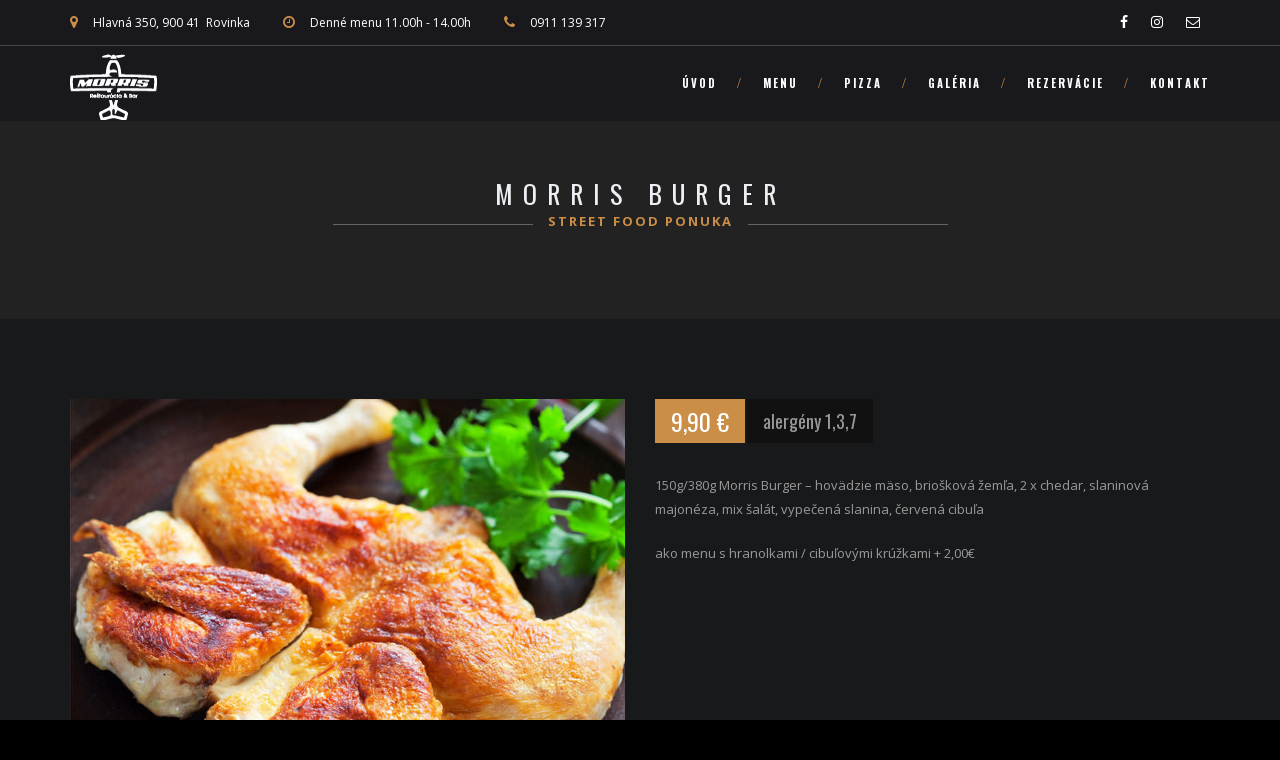

--- FILE ---
content_type: text/html; charset=UTF-8
request_url: https://morris.sk/menu-item/morris-burger/
body_size: 10627
content:
<!DOCTYPE html>
<html lang="sk-SK" class="">
<head>
	<meta charset="UTF-8">
	<meta name="viewport" content="width=device-width, initial-scale=1">
	<link rel="profile" href="https://gmpg.org/xfn/11">
	<link rel="pingback" href="https://morris.sk/xmlrpc.php">

<title>Morris Burger &#8211; Reštaurácia &amp; Bar MORRIS</title>
<meta name='robots' content='max-image-preview:large' />

<!-- Google Tag Manager for WordPress by gtm4wp.com -->
<script data-cfasync="false" data-pagespeed-no-defer>
	var gtm4wp_datalayer_name = "dataLayer";
	var dataLayer = dataLayer || [];
</script>
<!-- End Google Tag Manager for WordPress by gtm4wp.com --><link rel='dns-prefetch' href='//maps.google.com' />
<link rel='dns-prefetch' href='//fonts.googleapis.com' />
<link rel="alternate" type="application/rss+xml" title="RSS kanál: Reštaurácia &amp; Bar MORRIS &raquo;" href="https://morris.sk/feed/" />
<link rel="alternate" type="application/rss+xml" title="RSS kanál komentárov webu Reštaurácia &amp; Bar MORRIS &raquo;" href="https://morris.sk/comments/feed/" />
<script type="text/javascript">
/* <![CDATA[ */
window._wpemojiSettings = {"baseUrl":"https:\/\/s.w.org\/images\/core\/emoji\/14.0.0\/72x72\/","ext":".png","svgUrl":"https:\/\/s.w.org\/images\/core\/emoji\/14.0.0\/svg\/","svgExt":".svg","source":{"concatemoji":"https:\/\/morris.sk\/wp-includes\/js\/wp-emoji-release.min.js?ver=6.4.7"}};
/*! This file is auto-generated */
!function(i,n){var o,s,e;function c(e){try{var t={supportTests:e,timestamp:(new Date).valueOf()};sessionStorage.setItem(o,JSON.stringify(t))}catch(e){}}function p(e,t,n){e.clearRect(0,0,e.canvas.width,e.canvas.height),e.fillText(t,0,0);var t=new Uint32Array(e.getImageData(0,0,e.canvas.width,e.canvas.height).data),r=(e.clearRect(0,0,e.canvas.width,e.canvas.height),e.fillText(n,0,0),new Uint32Array(e.getImageData(0,0,e.canvas.width,e.canvas.height).data));return t.every(function(e,t){return e===r[t]})}function u(e,t,n){switch(t){case"flag":return n(e,"\ud83c\udff3\ufe0f\u200d\u26a7\ufe0f","\ud83c\udff3\ufe0f\u200b\u26a7\ufe0f")?!1:!n(e,"\ud83c\uddfa\ud83c\uddf3","\ud83c\uddfa\u200b\ud83c\uddf3")&&!n(e,"\ud83c\udff4\udb40\udc67\udb40\udc62\udb40\udc65\udb40\udc6e\udb40\udc67\udb40\udc7f","\ud83c\udff4\u200b\udb40\udc67\u200b\udb40\udc62\u200b\udb40\udc65\u200b\udb40\udc6e\u200b\udb40\udc67\u200b\udb40\udc7f");case"emoji":return!n(e,"\ud83e\udef1\ud83c\udffb\u200d\ud83e\udef2\ud83c\udfff","\ud83e\udef1\ud83c\udffb\u200b\ud83e\udef2\ud83c\udfff")}return!1}function f(e,t,n){var r="undefined"!=typeof WorkerGlobalScope&&self instanceof WorkerGlobalScope?new OffscreenCanvas(300,150):i.createElement("canvas"),a=r.getContext("2d",{willReadFrequently:!0}),o=(a.textBaseline="top",a.font="600 32px Arial",{});return e.forEach(function(e){o[e]=t(a,e,n)}),o}function t(e){var t=i.createElement("script");t.src=e,t.defer=!0,i.head.appendChild(t)}"undefined"!=typeof Promise&&(o="wpEmojiSettingsSupports",s=["flag","emoji"],n.supports={everything:!0,everythingExceptFlag:!0},e=new Promise(function(e){i.addEventListener("DOMContentLoaded",e,{once:!0})}),new Promise(function(t){var n=function(){try{var e=JSON.parse(sessionStorage.getItem(o));if("object"==typeof e&&"number"==typeof e.timestamp&&(new Date).valueOf()<e.timestamp+604800&&"object"==typeof e.supportTests)return e.supportTests}catch(e){}return null}();if(!n){if("undefined"!=typeof Worker&&"undefined"!=typeof OffscreenCanvas&&"undefined"!=typeof URL&&URL.createObjectURL&&"undefined"!=typeof Blob)try{var e="postMessage("+f.toString()+"("+[JSON.stringify(s),u.toString(),p.toString()].join(",")+"));",r=new Blob([e],{type:"text/javascript"}),a=new Worker(URL.createObjectURL(r),{name:"wpTestEmojiSupports"});return void(a.onmessage=function(e){c(n=e.data),a.terminate(),t(n)})}catch(e){}c(n=f(s,u,p))}t(n)}).then(function(e){for(var t in e)n.supports[t]=e[t],n.supports.everything=n.supports.everything&&n.supports[t],"flag"!==t&&(n.supports.everythingExceptFlag=n.supports.everythingExceptFlag&&n.supports[t]);n.supports.everythingExceptFlag=n.supports.everythingExceptFlag&&!n.supports.flag,n.DOMReady=!1,n.readyCallback=function(){n.DOMReady=!0}}).then(function(){return e}).then(function(){var e;n.supports.everything||(n.readyCallback(),(e=n.source||{}).concatemoji?t(e.concatemoji):e.wpemoji&&e.twemoji&&(t(e.twemoji),t(e.wpemoji)))}))}((window,document),window._wpemojiSettings);
/* ]]> */
</script>
<style id='wp-emoji-styles-inline-css' type='text/css'>

	img.wp-smiley, img.emoji {
		display: inline !important;
		border: none !important;
		box-shadow: none !important;
		height: 1em !important;
		width: 1em !important;
		margin: 0 0.07em !important;
		vertical-align: -0.1em !important;
		background: none !important;
		padding: 0 !important;
	}
</style>
<link rel='stylesheet' id='wp-block-library-css' href='https://morris.sk/wp-includes/css/dist/block-library/style.min.css?ver=6.4.7' type='text/css' media='all' />
<style id='classic-theme-styles-inline-css' type='text/css'>
/*! This file is auto-generated */
.wp-block-button__link{color:#fff;background-color:#32373c;border-radius:9999px;box-shadow:none;text-decoration:none;padding:calc(.667em + 2px) calc(1.333em + 2px);font-size:1.125em}.wp-block-file__button{background:#32373c;color:#fff;text-decoration:none}
</style>
<style id='global-styles-inline-css' type='text/css'>
body{--wp--preset--color--black: #000000;--wp--preset--color--cyan-bluish-gray: #abb8c3;--wp--preset--color--white: #ffffff;--wp--preset--color--pale-pink: #f78da7;--wp--preset--color--vivid-red: #cf2e2e;--wp--preset--color--luminous-vivid-orange: #ff6900;--wp--preset--color--luminous-vivid-amber: #fcb900;--wp--preset--color--light-green-cyan: #7bdcb5;--wp--preset--color--vivid-green-cyan: #00d084;--wp--preset--color--pale-cyan-blue: #8ed1fc;--wp--preset--color--vivid-cyan-blue: #0693e3;--wp--preset--color--vivid-purple: #9b51e0;--wp--preset--gradient--vivid-cyan-blue-to-vivid-purple: linear-gradient(135deg,rgba(6,147,227,1) 0%,rgb(155,81,224) 100%);--wp--preset--gradient--light-green-cyan-to-vivid-green-cyan: linear-gradient(135deg,rgb(122,220,180) 0%,rgb(0,208,130) 100%);--wp--preset--gradient--luminous-vivid-amber-to-luminous-vivid-orange: linear-gradient(135deg,rgba(252,185,0,1) 0%,rgba(255,105,0,1) 100%);--wp--preset--gradient--luminous-vivid-orange-to-vivid-red: linear-gradient(135deg,rgba(255,105,0,1) 0%,rgb(207,46,46) 100%);--wp--preset--gradient--very-light-gray-to-cyan-bluish-gray: linear-gradient(135deg,rgb(238,238,238) 0%,rgb(169,184,195) 100%);--wp--preset--gradient--cool-to-warm-spectrum: linear-gradient(135deg,rgb(74,234,220) 0%,rgb(151,120,209) 20%,rgb(207,42,186) 40%,rgb(238,44,130) 60%,rgb(251,105,98) 80%,rgb(254,248,76) 100%);--wp--preset--gradient--blush-light-purple: linear-gradient(135deg,rgb(255,206,236) 0%,rgb(152,150,240) 100%);--wp--preset--gradient--blush-bordeaux: linear-gradient(135deg,rgb(254,205,165) 0%,rgb(254,45,45) 50%,rgb(107,0,62) 100%);--wp--preset--gradient--luminous-dusk: linear-gradient(135deg,rgb(255,203,112) 0%,rgb(199,81,192) 50%,rgb(65,88,208) 100%);--wp--preset--gradient--pale-ocean: linear-gradient(135deg,rgb(255,245,203) 0%,rgb(182,227,212) 50%,rgb(51,167,181) 100%);--wp--preset--gradient--electric-grass: linear-gradient(135deg,rgb(202,248,128) 0%,rgb(113,206,126) 100%);--wp--preset--gradient--midnight: linear-gradient(135deg,rgb(2,3,129) 0%,rgb(40,116,252) 100%);--wp--preset--font-size--small: 13px;--wp--preset--font-size--medium: 20px;--wp--preset--font-size--large: 36px;--wp--preset--font-size--x-large: 42px;--wp--preset--spacing--20: 0.44rem;--wp--preset--spacing--30: 0.67rem;--wp--preset--spacing--40: 1rem;--wp--preset--spacing--50: 1.5rem;--wp--preset--spacing--60: 2.25rem;--wp--preset--spacing--70: 3.38rem;--wp--preset--spacing--80: 5.06rem;--wp--preset--shadow--natural: 6px 6px 9px rgba(0, 0, 0, 0.2);--wp--preset--shadow--deep: 12px 12px 50px rgba(0, 0, 0, 0.4);--wp--preset--shadow--sharp: 6px 6px 0px rgba(0, 0, 0, 0.2);--wp--preset--shadow--outlined: 6px 6px 0px -3px rgba(255, 255, 255, 1), 6px 6px rgba(0, 0, 0, 1);--wp--preset--shadow--crisp: 6px 6px 0px rgba(0, 0, 0, 1);}:where(.is-layout-flex){gap: 0.5em;}:where(.is-layout-grid){gap: 0.5em;}body .is-layout-flow > .alignleft{float: left;margin-inline-start: 0;margin-inline-end: 2em;}body .is-layout-flow > .alignright{float: right;margin-inline-start: 2em;margin-inline-end: 0;}body .is-layout-flow > .aligncenter{margin-left: auto !important;margin-right: auto !important;}body .is-layout-constrained > .alignleft{float: left;margin-inline-start: 0;margin-inline-end: 2em;}body .is-layout-constrained > .alignright{float: right;margin-inline-start: 2em;margin-inline-end: 0;}body .is-layout-constrained > .aligncenter{margin-left: auto !important;margin-right: auto !important;}body .is-layout-constrained > :where(:not(.alignleft):not(.alignright):not(.alignfull)){max-width: var(--wp--style--global--content-size);margin-left: auto !important;margin-right: auto !important;}body .is-layout-constrained > .alignwide{max-width: var(--wp--style--global--wide-size);}body .is-layout-flex{display: flex;}body .is-layout-flex{flex-wrap: wrap;align-items: center;}body .is-layout-flex > *{margin: 0;}body .is-layout-grid{display: grid;}body .is-layout-grid > *{margin: 0;}:where(.wp-block-columns.is-layout-flex){gap: 2em;}:where(.wp-block-columns.is-layout-grid){gap: 2em;}:where(.wp-block-post-template.is-layout-flex){gap: 1.25em;}:where(.wp-block-post-template.is-layout-grid){gap: 1.25em;}.has-black-color{color: var(--wp--preset--color--black) !important;}.has-cyan-bluish-gray-color{color: var(--wp--preset--color--cyan-bluish-gray) !important;}.has-white-color{color: var(--wp--preset--color--white) !important;}.has-pale-pink-color{color: var(--wp--preset--color--pale-pink) !important;}.has-vivid-red-color{color: var(--wp--preset--color--vivid-red) !important;}.has-luminous-vivid-orange-color{color: var(--wp--preset--color--luminous-vivid-orange) !important;}.has-luminous-vivid-amber-color{color: var(--wp--preset--color--luminous-vivid-amber) !important;}.has-light-green-cyan-color{color: var(--wp--preset--color--light-green-cyan) !important;}.has-vivid-green-cyan-color{color: var(--wp--preset--color--vivid-green-cyan) !important;}.has-pale-cyan-blue-color{color: var(--wp--preset--color--pale-cyan-blue) !important;}.has-vivid-cyan-blue-color{color: var(--wp--preset--color--vivid-cyan-blue) !important;}.has-vivid-purple-color{color: var(--wp--preset--color--vivid-purple) !important;}.has-black-background-color{background-color: var(--wp--preset--color--black) !important;}.has-cyan-bluish-gray-background-color{background-color: var(--wp--preset--color--cyan-bluish-gray) !important;}.has-white-background-color{background-color: var(--wp--preset--color--white) !important;}.has-pale-pink-background-color{background-color: var(--wp--preset--color--pale-pink) !important;}.has-vivid-red-background-color{background-color: var(--wp--preset--color--vivid-red) !important;}.has-luminous-vivid-orange-background-color{background-color: var(--wp--preset--color--luminous-vivid-orange) !important;}.has-luminous-vivid-amber-background-color{background-color: var(--wp--preset--color--luminous-vivid-amber) !important;}.has-light-green-cyan-background-color{background-color: var(--wp--preset--color--light-green-cyan) !important;}.has-vivid-green-cyan-background-color{background-color: var(--wp--preset--color--vivid-green-cyan) !important;}.has-pale-cyan-blue-background-color{background-color: var(--wp--preset--color--pale-cyan-blue) !important;}.has-vivid-cyan-blue-background-color{background-color: var(--wp--preset--color--vivid-cyan-blue) !important;}.has-vivid-purple-background-color{background-color: var(--wp--preset--color--vivid-purple) !important;}.has-black-border-color{border-color: var(--wp--preset--color--black) !important;}.has-cyan-bluish-gray-border-color{border-color: var(--wp--preset--color--cyan-bluish-gray) !important;}.has-white-border-color{border-color: var(--wp--preset--color--white) !important;}.has-pale-pink-border-color{border-color: var(--wp--preset--color--pale-pink) !important;}.has-vivid-red-border-color{border-color: var(--wp--preset--color--vivid-red) !important;}.has-luminous-vivid-orange-border-color{border-color: var(--wp--preset--color--luminous-vivid-orange) !important;}.has-luminous-vivid-amber-border-color{border-color: var(--wp--preset--color--luminous-vivid-amber) !important;}.has-light-green-cyan-border-color{border-color: var(--wp--preset--color--light-green-cyan) !important;}.has-vivid-green-cyan-border-color{border-color: var(--wp--preset--color--vivid-green-cyan) !important;}.has-pale-cyan-blue-border-color{border-color: var(--wp--preset--color--pale-cyan-blue) !important;}.has-vivid-cyan-blue-border-color{border-color: var(--wp--preset--color--vivid-cyan-blue) !important;}.has-vivid-purple-border-color{border-color: var(--wp--preset--color--vivid-purple) !important;}.has-vivid-cyan-blue-to-vivid-purple-gradient-background{background: var(--wp--preset--gradient--vivid-cyan-blue-to-vivid-purple) !important;}.has-light-green-cyan-to-vivid-green-cyan-gradient-background{background: var(--wp--preset--gradient--light-green-cyan-to-vivid-green-cyan) !important;}.has-luminous-vivid-amber-to-luminous-vivid-orange-gradient-background{background: var(--wp--preset--gradient--luminous-vivid-amber-to-luminous-vivid-orange) !important;}.has-luminous-vivid-orange-to-vivid-red-gradient-background{background: var(--wp--preset--gradient--luminous-vivid-orange-to-vivid-red) !important;}.has-very-light-gray-to-cyan-bluish-gray-gradient-background{background: var(--wp--preset--gradient--very-light-gray-to-cyan-bluish-gray) !important;}.has-cool-to-warm-spectrum-gradient-background{background: var(--wp--preset--gradient--cool-to-warm-spectrum) !important;}.has-blush-light-purple-gradient-background{background: var(--wp--preset--gradient--blush-light-purple) !important;}.has-blush-bordeaux-gradient-background{background: var(--wp--preset--gradient--blush-bordeaux) !important;}.has-luminous-dusk-gradient-background{background: var(--wp--preset--gradient--luminous-dusk) !important;}.has-pale-ocean-gradient-background{background: var(--wp--preset--gradient--pale-ocean) !important;}.has-electric-grass-gradient-background{background: var(--wp--preset--gradient--electric-grass) !important;}.has-midnight-gradient-background{background: var(--wp--preset--gradient--midnight) !important;}.has-small-font-size{font-size: var(--wp--preset--font-size--small) !important;}.has-medium-font-size{font-size: var(--wp--preset--font-size--medium) !important;}.has-large-font-size{font-size: var(--wp--preset--font-size--large) !important;}.has-x-large-font-size{font-size: var(--wp--preset--font-size--x-large) !important;}
.wp-block-navigation a:where(:not(.wp-element-button)){color: inherit;}
:where(.wp-block-post-template.is-layout-flex){gap: 1.25em;}:where(.wp-block-post-template.is-layout-grid){gap: 1.25em;}
:where(.wp-block-columns.is-layout-flex){gap: 2em;}:where(.wp-block-columns.is-layout-grid){gap: 2em;}
.wp-block-pullquote{font-size: 1.5em;line-height: 1.6;}
</style>
<link rel='stylesheet' id='contact-form-7-css' href='https://morris.sk/wp-content/plugins/contact-form-7/includes/css/styles.css?ver=5.8.6' type='text/css' media='all' />
<link rel='stylesheet' id='rs-plugin-settings-css' href='https://morris.sk/wp-content/plugins/revslider/public/assets/css/settings.css?ver=5.4.5.1' type='text/css' media='all' />
<style id='rs-plugin-settings-inline-css' type='text/css'>
#rs-demo-id {}
</style>
<link rel='stylesheet' id='delizus-fonts-css' href='https://fonts.googleapis.com/css?family=Montserrat%3A400%2C200%2C300%2C500%2C600%2C700%2C800%7COpen+Sans%3A400%2C400italic%2C600%2C600italic%2C700%2C700italic%7CAllura%7CVarela+Round%7CLora%3A400%2C400i%2C700%2C700i%7COswald%3A300%2C400%2C700&#038;subset=latin%2Clatin-ext' type='text/css' media='all' />
<link rel='stylesheet' id='bootstrap-css' href='https://morris.sk/wp-content/themes/delizus/css/bootstrap.css?ver=6.4.7' type='text/css' media='all' />
<link rel='stylesheet' id='animate-css' href='https://morris.sk/wp-content/themes/delizus/css/animate.css?ver=6.4.7' type='text/css' media='all' />
<link rel='stylesheet' id='plugin-css' href='https://morris.sk/wp-content/themes/delizus/css/plugin.css?ver=6.4.7' type='text/css' media='all' />
<link rel='stylesheet' id='font-awesome-css' href='https://morris.sk/wp-content/plugins/js_composer/assets/lib/bower/font-awesome/css/font-awesome.min.css?ver=5.2' type='text/css' media='all' />
<link rel='stylesheet' id='elegant-css' href='https://morris.sk/wp-content/themes/delizus/fonts/elegant_font/HTML_CSS/style.css?ver=6.4.7' type='text/css' media='all' />
<link rel='stylesheet' id='etline-css' href='https://morris.sk/wp-content/themes/delizus/fonts/et-line-font/style.css?ver=6.4.7' type='text/css' media='all' />
<link rel='stylesheet' id='magnific-css' href='https://morris.sk/wp-content/themes/delizus/css/magnific-popup.css?ver=6.4.7' type='text/css' media='all' />
<link rel='stylesheet' id='owl-carousel-css' href='https://morris.sk/wp-content/themes/delizus/css/owl.carousel.css?ver=6.4.7' type='text/css' media='all' />
<link rel='stylesheet' id='owl-theme-css' href='https://morris.sk/wp-content/themes/delizus/css/owl.theme.css?ver=6.4.7' type='text/css' media='all' />
<link rel='stylesheet' id='owl-transitions-css' href='https://morris.sk/wp-content/themes/delizus/css/owl.transitions.css?ver=6.4.7' type='text/css' media='all' />
<link rel='stylesheet' id='delizus-style-css' href='https://morris.sk/wp-content/themes/delizus-child/style.css?ver=6.4.7' type='text/css' media='all' />
<link rel='stylesheet' id='delizus-color-css' href='https://morris.sk/wp-content/themes/delizus/css/colors/brown.css?ver=6.4.7' type='text/css' media='all' />
<link rel='stylesheet' id='delizus-dark-css' href='https://morris.sk/wp-content/themes/delizus/css/dark.css?ver=6.4.7' type='text/css' media='all' />
<link rel='stylesheet' id='js_composer_front-css' href='https://morris.sk/wp-content/plugins/js_composer/assets/css/js_composer.min.css?ver=5.2' type='text/css' media='all' />
<script type="text/javascript" src="https://morris.sk/wp-includes/js/jquery/jquery.min.js?ver=3.7.1" id="jquery-core-js"></script>
<script type="text/javascript" src="https://morris.sk/wp-includes/js/jquery/jquery-migrate.min.js?ver=3.4.1" id="jquery-migrate-js"></script>
<script type="text/javascript" src="https://morris.sk/wp-content/plugins/revslider/public/assets/js/jquery.themepunch.tools.min.js?ver=5.4.5.1" id="tp-tools-js"></script>
<script type="text/javascript" src="https://morris.sk/wp-content/plugins/revslider/public/assets/js/jquery.themepunch.revolution.min.js?ver=5.4.5.1" id="revmin-js"></script>
<script type="text/javascript" src="https://maps.google.com/maps/api/js?key=AIzaSyAvpnlHRidMIU374bKM5-sx8ruc01OvDjI&amp;ver=6.4.7" id="mapapi-js"></script>
<script type="text/javascript" src="https://morris.sk/wp-content/themes/delizus/js/owl.carousel.js?ver=6.4.7" id="owl-carousel-js"></script>
<link rel="https://api.w.org/" href="https://morris.sk/wp-json/" /><link rel="EditURI" type="application/rsd+xml" title="RSD" href="https://morris.sk/xmlrpc.php?rsd" />
<meta name="generator" content="WordPress 6.4.7" />
<link rel="canonical" href="https://morris.sk/menu-item/morris-burger/" />
<link rel='shortlink' href='https://morris.sk/?p=2397' />
<link rel="alternate" type="application/json+oembed" href="https://morris.sk/wp-json/oembed/1.0/embed?url=https%3A%2F%2Fmorris.sk%2Fmenu-item%2Fmorris-burger%2F" />
<link rel="alternate" type="text/xml+oembed" href="https://morris.sk/wp-json/oembed/1.0/embed?url=https%3A%2F%2Fmorris.sk%2Fmenu-item%2Fmorris-burger%2F&#038;format=xml" />
<script type="text/javascript">
(function(url){
	if(/(?:Chrome\/26\.0\.1410\.63 Safari\/537\.31|WordfenceTestMonBot)/.test(navigator.userAgent)){ return; }
	var addEvent = function(evt, handler) {
		if (window.addEventListener) {
			document.addEventListener(evt, handler, false);
		} else if (window.attachEvent) {
			document.attachEvent('on' + evt, handler);
		}
	};
	var removeEvent = function(evt, handler) {
		if (window.removeEventListener) {
			document.removeEventListener(evt, handler, false);
		} else if (window.detachEvent) {
			document.detachEvent('on' + evt, handler);
		}
	};
	var evts = 'contextmenu dblclick drag dragend dragenter dragleave dragover dragstart drop keydown keypress keyup mousedown mousemove mouseout mouseover mouseup mousewheel scroll'.split(' ');
	var logHuman = function() {
		if (window.wfLogHumanRan) { return; }
		window.wfLogHumanRan = true;
		var wfscr = document.createElement('script');
		wfscr.type = 'text/javascript';
		wfscr.async = true;
		wfscr.src = url + '&r=' + Math.random();
		(document.getElementsByTagName('head')[0]||document.getElementsByTagName('body')[0]).appendChild(wfscr);
		for (var i = 0; i < evts.length; i++) {
			removeEvent(evts[i], logHuman);
		}
	};
	for (var i = 0; i < evts.length; i++) {
		addEvent(evts[i], logHuman);
	}
})('//morris.sk/?wordfence_lh=1&hid=E1C0D29453372745F1AEC0055C1F304C');
</script>
<!-- Google Tag Manager for WordPress by gtm4wp.com -->
<!-- GTM Container placement set to automatic -->
<script data-cfasync="false" data-pagespeed-no-defer type="text/javascript">
	var dataLayer_content = {"pagePostType":"menu","pagePostType2":"single-menu","pagePostAuthor":"Lukas"};
	dataLayer.push( dataLayer_content );
</script>
<script data-cfasync="false">
(function(w,d,s,l,i){w[l]=w[l]||[];w[l].push({'gtm.start':
new Date().getTime(),event:'gtm.js'});var f=d.getElementsByTagName(s)[0],
j=d.createElement(s),dl=l!='dataLayer'?'&l='+l:'';j.async=true;j.src=
'//www.googletagmanager.com/gtm.js?id='+i+dl;f.parentNode.insertBefore(j,f);
})(window,document,'script','dataLayer','GTM-FVTFPQV');
</script>
<!-- End Google Tag Manager -->
<!-- End Google Tag Manager for WordPress by gtm4wp.com --><style type="text/css">.bg-color,
			section.bg-color,
			section.call-to-action,
			#mainmenu li li a:hover,
			#mainmenu ul li:hover > a,
			.price-row,
			.blog-list .date,
			.blog-read .date,
			.slider-info .text1,
			.btn-primary,
			.bg-id-color,
			.pagination > .active > a,
			.pagination li span,
			.pagination > .active > a:hover,
			.pagination > .active > span:hover,
			.pagination > .active > a:focus,
			.pagination > .active > span:focus,
			.dropcap,
			.fullwidthbanner-container a.btn,
			.feature-box-big-icon i,
			#testimonial-full,
			.icon-deco i,
			.blog-list .date-box .day,
			.bloglist .date-box .day,
			.feature-box-small-icon .border,
			.small-border,
			#jpreBar,
			.date-post,
			.team-list .small-border,
			.de-team-list .small-border,
			.btn-line:hover,a.btn-line:hover,
			.btn-line.hover,a.btn-line.hover,
			.owl-arrow span,
			.de-progress .progress-bar,
			#btn-close-x:hover,
			.box-fx .info,
			.de_testi blockquote:before,
			.btn-more,
			.widget .small-border,
			.product img:hover,
			#btn-search,
			.de_tab.timeline li.active .dot,
			.btn-id,
			.small-border,
			#back-to-top,
			.owl-theme .owl-controls .owl-page.active span,
			#subheader .small-border-deco span,
			#services-list li a:hover,
			.timeline .tl-block .tl-line,
			.de_tab.tab_style_2 .de_nav li.active span,
			.sidebar .widget_recent_entries .post-date,
			.owl-custom-nav .btn-next:before,
			.owl-custom-nav .btn-prev:before,
			.de_tab.tab_steps.style-2 .de_nav li.active span,
			.feature-box-small-icon.style-2 .number.bg-color,
			a.btn-solid,.btn-solid,
			.tiny-border, .pagination li span:hover,
			.post-menu-view .price,
			form.form-inline button:hover,
			.form-submit #submit,
			.rtb-booking-form button,
			.de_dark.wpb-js-composer div.vc_tta-color-grey.vc_tta-style-classic .vc_tta-tab.vc_active>a
			{
				background-color:#ca8e46;
			}

			.feature-box i,
			#mainmenu li:hover > ul,
			#mainmenu li:hover > a,
			.date-box .day,
			.slider_text h1,
			.id-color,
			.pricing-box li h1,
			.title span,
			i.large:hover,
			.feature-box-small-icon-2 i,
			address span i,
			.pricing-dark .pricing-box li.price-row,
			.ratings i,
			#mainmenu a:hover,
			#mainmenu a.active,
			header.smaller #mainmenu a.active,
			.pricing-dark .pricing-box li.price-row,
			.dark .feature-box-small-icon i,
			a.btn-slider:after,
			.feature-box-small-icon i,
			.feature-box-small-icon .number,
			.box-icon-simple i,
			a.btn-line:after,
			.team-list .social a,
			.de_contact_info i,
			.dark .btn-line:hover:after, .dark a.btn-line:hover:after, .dark a.btn-line.hover:after,
			a.btn-text:after,
			.separator span  i,
			address span strong,
			.de_tab.tab_steps .de_nav li span:hover,
			.de_testi_by,
			.pf_text,
			.widget_tags li a,
			.dark .btn-line:after, .dark  a.btn-line:after,
			.crumb a,
			.btn-right:after,
			.btn-left:before,
			#mainmenu li a:after,
			header .info .social i:hover,
			#back-to-top:hover:before,
			#services-list li.active,
			#services-list li.active a:after,
			.sub-item-service .c3,
			.article-list .date-time span:before,
			h2 .teaser,
			#subheader h2 span,
			.wpb-js-composer div.vc_tta-color-grey.vc_tta-style-classic .vc_tta-tab.vc_active>a,
			.wpb-js-composer div.vc_tta-color-grey.vc_tta-style-classic .vc_tta-tab>a:hover,
			.de_dark.wpb-js-composer div.vc_tta.vc_general.menu-tabs .vc_tta-tab.vc_active > a
			{
				color:#ca8e46;
			}

			.id-color, h1.big b{
				color: #ca8e46!important;
			}

			.feature-box i,
			.pagination > .active > a,
			.pagination li span:hover,
			.pagination > .active > a:hover,
			.pagination > .active > span:hover,
			.pagination > .active > a:focus,
			.pagination > .active > span:focus
			.feature-box-big-icon i:after,
			.social-icons i, .pagination li span,
			.btn-line:hover,a.btn-line:hover,
			.btn-line.hover,a.btn-line.hover,
			.product img:hover, .de_dark a.read_more, .de_dark a.btn-underline,
			#contact_form input[type=text]:focus, #contact_form input[type=email]:focus, #contact_form input[type=tel]:focus,
			#contact_form textarea:focus, #search:focus,
			#contact_form .de_light input[type=text]:focus, #contact_form .de_lighttextarea:focus, #contact_form .de_light #search:focus,
			.form-transparent input[type=text]:focus, .form-transparent textarea:focus, .form-transparent input[type=email]:focus,
			.wpb-js-composer div.vc_tta-tabs:not([class*=vc_tta-gap]):not(.vc_tta-o-no-fill).vc_tta-tabs-position-top .vc_tta-tab.vc_active>a,
			.de_dark.wpb-js-composer div.vc_tta.vc_general.menu-tabs .vc_tta-tab.vc_active{
				border-color:#ca8e46;
			}

			.box-fx .inner,
			.dark .box-fx .inner,
			.blog-list img,
			.arrow-up,
			.very-big-white,
			a.btn-underline,.btn-underline,
			.menu-item h3,
			h1.under-color,
			.rtb-booking-form fieldset input:focus,
			.rtb-booking-form fieldset select:focus,
			.rtb-booking-form fieldset textarea:focus
			{
				border-bottom-color:#ca8e46;
			}

			.arrow-down{
				border-top-color:#ca8e46;
			}

			.callbacks_nav {
				background-color:#ca8e46;
			}


			.de_tab .de_nav li span {
			border-top: 3px solid #ca8e46;
			}

			.feature-box-big-icon i:after {
			border-color: #ca8e46 transparent;
			}

			.de_review li.active img{
				border:solid 4px #ca8e46;
			}

			.preloader1{
				border-top-color:#ca8e46;
			}

			blockquote{
			border-left-color:#ca8e46;
			}
			</style><style type="text/css">h2 .teaser {font-family: "Open Sans"; font-size: 20px;}
table td {
    border-top: none !important;
}

@media (max-width: 767px) {
  .table-responsive {
    width: 100%;
    margin-bottom: 15px;
    overflow-x: scroll;
    overflow-y: hidden;
    -webkit-overflow-scrolling: touch;
    -ms-overflow-style: -ms-autohiding-scrollbar;
    border: 1px solid #ca8e46;
  }header h1#logo { margin: 10px 0 10px 0; }.smaller h1#logo { margin: 0 0 10px 0; }section.bg-error{ height: 750px; }.subfooter{ padding: 80pxpx 0; }#subheader{ background-image: url(https://wpdemo.oceanthemes.net/delizus-dark/wp-content/uploads/sites/4/2017/03/wide3.jpg); }</style><style type="text/css">.recentcomments a{display:inline !important;padding:0 !important;margin:0 !important;}</style><meta name="generator" content="Powered by Visual Composer - drag and drop page builder for WordPress."/>
<!--[if lte IE 9]><link rel="stylesheet" type="text/css" href="https://morris.sk/wp-content/plugins/js_composer/assets/css/vc_lte_ie9.min.css" media="screen"><![endif]--><meta name="generator" content="Powered by Slider Revolution 5.4.5.1 - responsive, Mobile-Friendly Slider Plugin for WordPress with comfortable drag and drop interface." />
<link rel="icon" href="https://morris.sk/wp-content/uploads/2017/07/logo_footer.png" sizes="32x32" />
<link rel="icon" href="https://morris.sk/wp-content/uploads/2017/07/logo_footer.png" sizes="192x192" />
<link rel="apple-touch-icon" href="https://morris.sk/wp-content/uploads/2017/07/logo_footer.png" />
<meta name="msapplication-TileImage" content="https://morris.sk/wp-content/uploads/2017/07/logo_footer.png" />
<script type="text/javascript">function setREVStartSize(e){
				try{ var i=jQuery(window).width(),t=9999,r=0,n=0,l=0,f=0,s=0,h=0;					
					if(e.responsiveLevels&&(jQuery.each(e.responsiveLevels,function(e,f){f>i&&(t=r=f,l=e),i>f&&f>r&&(r=f,n=e)}),t>r&&(l=n)),f=e.gridheight[l]||e.gridheight[0]||e.gridheight,s=e.gridwidth[l]||e.gridwidth[0]||e.gridwidth,h=i/s,h=h>1?1:h,f=Math.round(h*f),"fullscreen"==e.sliderLayout){var u=(e.c.width(),jQuery(window).height());if(void 0!=e.fullScreenOffsetContainer){var c=e.fullScreenOffsetContainer.split(",");if (c) jQuery.each(c,function(e,i){u=jQuery(i).length>0?u-jQuery(i).outerHeight(!0):u}),e.fullScreenOffset.split("%").length>1&&void 0!=e.fullScreenOffset&&e.fullScreenOffset.length>0?u-=jQuery(window).height()*parseInt(e.fullScreenOffset,0)/100:void 0!=e.fullScreenOffset&&e.fullScreenOffset.length>0&&(u-=parseInt(e.fullScreenOffset,0))}f=u}else void 0!=e.minHeight&&f<e.minHeight&&(f=e.minHeight);e.c.closest(".rev_slider_wrapper").css({height:f})					
				}catch(d){console.log("Failure at Presize of Slider:"+d)}
			};</script>
<style id="kirki-inline-styles">/* cyrillic-ext */
@font-face {
  font-family: 'Montserrat';
  font-style: normal;
  font-weight: 400;
  font-display: swap;
  src: url(https://morris.sk/wp-content/fonts/montserrat/font) format('woff');
  unicode-range: U+0460-052F, U+1C80-1C8A, U+20B4, U+2DE0-2DFF, U+A640-A69F, U+FE2E-FE2F;
}
/* cyrillic */
@font-face {
  font-family: 'Montserrat';
  font-style: normal;
  font-weight: 400;
  font-display: swap;
  src: url(https://morris.sk/wp-content/fonts/montserrat/font) format('woff');
  unicode-range: U+0301, U+0400-045F, U+0490-0491, U+04B0-04B1, U+2116;
}
/* vietnamese */
@font-face {
  font-family: 'Montserrat';
  font-style: normal;
  font-weight: 400;
  font-display: swap;
  src: url(https://morris.sk/wp-content/fonts/montserrat/font) format('woff');
  unicode-range: U+0102-0103, U+0110-0111, U+0128-0129, U+0168-0169, U+01A0-01A1, U+01AF-01B0, U+0300-0301, U+0303-0304, U+0308-0309, U+0323, U+0329, U+1EA0-1EF9, U+20AB;
}
/* latin-ext */
@font-face {
  font-family: 'Montserrat';
  font-style: normal;
  font-weight: 400;
  font-display: swap;
  src: url(https://morris.sk/wp-content/fonts/montserrat/font) format('woff');
  unicode-range: U+0100-02BA, U+02BD-02C5, U+02C7-02CC, U+02CE-02D7, U+02DD-02FF, U+0304, U+0308, U+0329, U+1D00-1DBF, U+1E00-1E9F, U+1EF2-1EFF, U+2020, U+20A0-20AB, U+20AD-20C0, U+2113, U+2C60-2C7F, U+A720-A7FF;
}
/* latin */
@font-face {
  font-family: 'Montserrat';
  font-style: normal;
  font-weight: 400;
  font-display: swap;
  src: url(https://morris.sk/wp-content/fonts/montserrat/font) format('woff');
  unicode-range: U+0000-00FF, U+0131, U+0152-0153, U+02BB-02BC, U+02C6, U+02DA, U+02DC, U+0304, U+0308, U+0329, U+2000-206F, U+20AC, U+2122, U+2191, U+2193, U+2212, U+2215, U+FEFF, U+FFFD;
}/* cyrillic-ext */
@font-face {
  font-family: 'Montserrat';
  font-style: normal;
  font-weight: 400;
  font-display: swap;
  src: url(https://morris.sk/wp-content/fonts/montserrat/font) format('woff');
  unicode-range: U+0460-052F, U+1C80-1C8A, U+20B4, U+2DE0-2DFF, U+A640-A69F, U+FE2E-FE2F;
}
/* cyrillic */
@font-face {
  font-family: 'Montserrat';
  font-style: normal;
  font-weight: 400;
  font-display: swap;
  src: url(https://morris.sk/wp-content/fonts/montserrat/font) format('woff');
  unicode-range: U+0301, U+0400-045F, U+0490-0491, U+04B0-04B1, U+2116;
}
/* vietnamese */
@font-face {
  font-family: 'Montserrat';
  font-style: normal;
  font-weight: 400;
  font-display: swap;
  src: url(https://morris.sk/wp-content/fonts/montserrat/font) format('woff');
  unicode-range: U+0102-0103, U+0110-0111, U+0128-0129, U+0168-0169, U+01A0-01A1, U+01AF-01B0, U+0300-0301, U+0303-0304, U+0308-0309, U+0323, U+0329, U+1EA0-1EF9, U+20AB;
}
/* latin-ext */
@font-face {
  font-family: 'Montserrat';
  font-style: normal;
  font-weight: 400;
  font-display: swap;
  src: url(https://morris.sk/wp-content/fonts/montserrat/font) format('woff');
  unicode-range: U+0100-02BA, U+02BD-02C5, U+02C7-02CC, U+02CE-02D7, U+02DD-02FF, U+0304, U+0308, U+0329, U+1D00-1DBF, U+1E00-1E9F, U+1EF2-1EFF, U+2020, U+20A0-20AB, U+20AD-20C0, U+2113, U+2C60-2C7F, U+A720-A7FF;
}
/* latin */
@font-face {
  font-family: 'Montserrat';
  font-style: normal;
  font-weight: 400;
  font-display: swap;
  src: url(https://morris.sk/wp-content/fonts/montserrat/font) format('woff');
  unicode-range: U+0000-00FF, U+0131, U+0152-0153, U+02BB-02BC, U+02C6, U+02DA, U+02DC, U+0304, U+0308, U+0329, U+2000-206F, U+20AC, U+2122, U+2191, U+2193, U+2212, U+2215, U+FEFF, U+FFFD;
}/* cyrillic-ext */
@font-face {
  font-family: 'Montserrat';
  font-style: normal;
  font-weight: 400;
  font-display: swap;
  src: url(https://morris.sk/wp-content/fonts/montserrat/font) format('woff');
  unicode-range: U+0460-052F, U+1C80-1C8A, U+20B4, U+2DE0-2DFF, U+A640-A69F, U+FE2E-FE2F;
}
/* cyrillic */
@font-face {
  font-family: 'Montserrat';
  font-style: normal;
  font-weight: 400;
  font-display: swap;
  src: url(https://morris.sk/wp-content/fonts/montserrat/font) format('woff');
  unicode-range: U+0301, U+0400-045F, U+0490-0491, U+04B0-04B1, U+2116;
}
/* vietnamese */
@font-face {
  font-family: 'Montserrat';
  font-style: normal;
  font-weight: 400;
  font-display: swap;
  src: url(https://morris.sk/wp-content/fonts/montserrat/font) format('woff');
  unicode-range: U+0102-0103, U+0110-0111, U+0128-0129, U+0168-0169, U+01A0-01A1, U+01AF-01B0, U+0300-0301, U+0303-0304, U+0308-0309, U+0323, U+0329, U+1EA0-1EF9, U+20AB;
}
/* latin-ext */
@font-face {
  font-family: 'Montserrat';
  font-style: normal;
  font-weight: 400;
  font-display: swap;
  src: url(https://morris.sk/wp-content/fonts/montserrat/font) format('woff');
  unicode-range: U+0100-02BA, U+02BD-02C5, U+02C7-02CC, U+02CE-02D7, U+02DD-02FF, U+0304, U+0308, U+0329, U+1D00-1DBF, U+1E00-1E9F, U+1EF2-1EFF, U+2020, U+20A0-20AB, U+20AD-20C0, U+2113, U+2C60-2C7F, U+A720-A7FF;
}
/* latin */
@font-face {
  font-family: 'Montserrat';
  font-style: normal;
  font-weight: 400;
  font-display: swap;
  src: url(https://morris.sk/wp-content/fonts/montserrat/font) format('woff');
  unicode-range: U+0000-00FF, U+0131, U+0152-0153, U+02BB-02BC, U+02C6, U+02DA, U+02DC, U+0304, U+0308, U+0329, U+2000-206F, U+20AC, U+2122, U+2191, U+2193, U+2212, U+2215, U+FEFF, U+FFFD;
}</style><style type="text/css" data-type="vc_shortcodes-custom-css">.vc_custom_1488949351268{padding-top: 0px !important;}</style><noscript><style type="text/css"> .wpb_animate_when_almost_visible { opacity: 1; }</style></noscript>    
</head>


<body data-rsssl=1 class="menu-template-default single single-menu postid-2397 de_dark delizus-theme-ver-1.0 wordpress-version-6.4.7 wpb-js-composer js-comp-ver-5.2 vc_responsive" >
    
    <div id="wrapper">
        <header class="header-solid ">
                        <div class="info">
                <div class="container">
                    <div class="row">
                        <div class="col-md-8">
                                                                                    <div class="col">
                                                                <div class="col">
                                    <span class="id-color"><i class="fa fa fa-map-marker"></i></span><a href="https://morris.sk/kontakt/">Hlavná 350, 900 41  Rovinka</a>                                </div>
                                                                <div class="col">
                                    <span class="id-color"><i class="fa fa fa-clock-o"></i></span>Denné menu 11.00h - 14.00h                                </div>
                                                                <div class="col">
                                    <span class="id-color"><i class="fa fa fa-phone"></i></span>0911 139 317                                </div>
                                                            </div>
                                                    </div>
                        <div class="col-md-4 text-right">
                                                                                    <div class="col social">
                                                                <a href="https://www.facebook.com/Retaurcia-Bar-Morris-107143926448781/"><i class="fa fa fa-facebook" aria-hidden="true"></i></a>
                                                                <a href="https://www.instagram.com/morris.restaurant/"><i class="fa fa fa-instagram" aria-hidden="true"></i></a>
                                                                <a href="mailto:info@morris.sk?Subject=Kontaktzostrankymorris.sk"><i class="fa fa fa-envelope-o" aria-hidden="true"></i></a>
                                                            </div>
                                                    </div>
                    </div>
                </div>
            </div>
            
            <div class="container">
                <div class="row">
                    <div class="col-md-12">
                        <!-- logo begin -->
                        <h1 id="logo">
                                                        <a href="https://morris.sk/">
                                <img class="logo" src="https://morris.sk/wp-content/uploads/2017/07/logo_web.png" class="img-responsive" alt="">
                                <img class="logo-2" src="https://morris.sk/wp-content/themes/delizus/images/logo-2.png" class="img-responsive" alt="">
                            </a>                            
                        </h1>
                        <!-- logo close -->

                        <!-- small button begin -->
                        <span id="menu-btn"></span>
                        <!-- small button close -->

                        <!-- mainmenu begin -->
                        <nav>
                            <ul id="mainmenu" class="line-separator"><li id="menu-item-610" class="menu-item menu-item-type-post_type menu-item-object-page menu-item-home menu-item-610"><a  title="Úvod" href="https://morris.sk/">Úvod</a></li>
<li id="menu-item-1575" class="menu-item menu-item-type-custom menu-item-object-custom menu-item-has-children menu-item-1575"><a  title="Menu" href="https://morris.sk/menu-listok/">Menu </a>
<ul role="menu" class="">
	<li id="menu-item-2250" class="menu-item menu-item-type-post_type menu-item-object-page menu-item-2250"><a  title="Menu lístok" href="https://morris.sk/menu-listok/">Menu lístok</a></li>
	<li id="menu-item-888" class="menu-item menu-item-type-custom menu-item-object-custom menu-item-home menu-item-888"><a  title="Denné menu" href="https://morris.sk/#denne-menu">Denné menu</a></li>
</ul>
</li>
<li id="menu-item-2254" class="menu-item menu-item-type-post_type menu-item-object-page menu-item-2254"><a  title="Pizza" href="https://morris.sk/pizza/">Pizza</a></li>
<li id="menu-item-619" class="menu-item menu-item-type-post_type menu-item-object-page menu-item-619"><a  title="Galéria" href="https://morris.sk/galeria/">Galéria</a></li>
<li id="menu-item-1541" class="menu-item menu-item-type-post_type menu-item-object-page menu-item-1541"><a  title="Rezervácie" href="https://morris.sk/rezervacie/">Rezervácie</a></li>
<li id="menu-item-470" class="menu-item menu-item-type-post_type menu-item-object-page menu-item-470"><a  title="Kontakt" href="https://morris.sk/kontakt/">Kontakt</a></li>
</ul>    
                        </nav>

                    </div>
                    <!-- mainmenu close -->

                </div>
            </div>
        </header>

<!-- subheader -->
    <section id="subheader" data-stellar-background-ratio=".3" style="background-image: url(https://wpdemo.oceanthemes.net/delizus-dark/wp-content/uploads/sites/4/2017/03/wide3.jpg);">
        <div class="container">
            <div class="row">
                <div class="col-md-12">
                    <h1>Morris Burger</h1>
                    <h2>
                        <span>Street Food ponuka</span>                    </h2>
                </div>
            </div>
        </div>
    </section>
    <!-- subheader close -->
    

    <section class="vc_rows wpb_row vc_row-fluid" ><div class="container"><div class="row"><div class="wpb_column vc_column_container vc_col-sm-12 vc_col-md-6"><div class="vc_column-inner "><div class="wpb_wrapper">
	<div  class="wpb_single_image wpb_content_element vc_align_left">
		
		<figure class="wpb_wrapper vc_figure">
			<div class="vc_single_image-wrapper   vc_box_border_grey"><img fetchpriority="high" decoding="async" width="800" height="600" src="https://morris.sk/wp-content/uploads/2017/03/1-2.jpg" class="vc_single_image-img attachment-full" alt="" srcset="https://morris.sk/wp-content/uploads/2017/03/1-2.jpg 800w, https://morris.sk/wp-content/uploads/2017/03/1-2-300x225.jpg 300w, https://morris.sk/wp-content/uploads/2017/03/1-2-768x576.jpg 768w" sizes="(max-width: 800px) 100vw, 800px" /></div>
		</figure>
	</div>
</div></div></div><div class="wpb_column vc_column_container vc_col-sm-12 vc_col-md-6"><div class="vc_column-inner "><div class="wpb_wrapper">
	<div class="wpb_text_column wpb_content_element " >
		<div class="wpb_wrapper">
			<div class="post-menu-view">
<div class="price">9,90 €</div>
<div class="dish">alergény 1,3,7</div>
<div class="spacer-single"></div>
<p class="p1">150g/380g Morris Burger – hovädzie mäso, briošková žemľa, 2 x chedar, slaninová majonéza, mix šalát, vypečená slanina, červená cibuľa</p>
<p>ako menu s hranolkami / cibuľovými krúžkami + 2,00€</p>
</div>

		</div>
	</div>
</div></div></div></div></div><div class="clearfix"></div></section><section class="vc_rows wpb_row vc_row-fluid vc_custom_1488949351268" ><div class="container"><div class="row"><div class="wpb_column vc_column_container vc_col-sm-12"><div class="vc_column-inner "><div class="wpb_wrapper">
	<h2 class="text-center">
	Máte chuť na niečo iné ?	<span class="teaser">Bravčovinka</span>
	<span class="small-border center"></span>	</h2>
	<div class="row">	
		    </div>

</div></div></div></div></div><div class="clearfix"></div></section>



    <!-- footer begin -->
    <footer>
        
                <div class="subfooter">
            <div class="container">
                <div class="row">
                    <div class="col-md-4">
                        © 2022 morris.sk | created by LSite                    
                    </div>
                    <div class="col-md-4 text-center">
                                                <a href="https://morris.sk/">
                            <img class="logo" src="https://morris.sk/wp-content/uploads/2017/07/logo_footer.png" class="img-responsive" alt="">
                        </a> 
                    </div>
                    <div class="col-md-4 text-right">
                                                                            <div class="social-icons">
                                                                <a href="https://www.facebook.com/Retaurcia-Bar-Morris-107143926448781/"><i class="fa fa-facebook" aria-hidden="true"></i></a>
                                                                <a href="https://www.instagram.com/morris.restaurant/"><i class="fa fa fa-instagram" aria-hidden="true"></i></a>
                                                                <a href="mailto:info@morris.sk?Subject=Kontaktzostrankymorris.sk"><i class="fa fa fa-envelope-o" aria-hidden="true"></i></a>
                                                            </div>
                                            </div>
                </div>
            </div>
        </div>
        
    </footer>
    <!-- footer close -->

    <a href="#" id="back-to-top"></a>
        <div id="preloader">
        <div class="preloader1"></div>
    </div>
    </div>

<script type="text/javascript" src="https://morris.sk/wp-content/plugins/contact-form-7/includes/swv/js/index.js?ver=5.8.6" id="swv-js"></script>
<script type="text/javascript" id="contact-form-7-js-extra">
/* <![CDATA[ */
var wpcf7 = {"api":{"root":"https:\/\/morris.sk\/wp-json\/","namespace":"contact-form-7\/v1"}};
/* ]]> */
</script>
<script type="text/javascript" src="https://morris.sk/wp-content/plugins/contact-form-7/includes/js/index.js?ver=5.8.6" id="contact-form-7-js"></script>
<script type="text/javascript" src="https://morris.sk/wp-content/themes/delizus/js/bootstrap.min.js?ver=6.4.7" id="bootstrap-js"></script>
<script type="text/javascript" src="https://morris.sk/wp-content/themes/delizus/js/easing.js?ver=6.4.7" id="easing-js"></script>
<script type="text/javascript" src="https://morris.sk/wp-content/plugins/js_composer/assets/lib/bower/flexslider/jquery.flexslider-min.js?ver=5.2" id="flexslider-js"></script>
<script type="text/javascript" src="https://morris.sk/wp-content/themes/delizus/js/classie.js?ver=6.4.7" id="classie-js"></script>
<script type="text/javascript" src="https://morris.sk/wp-content/themes/delizus/js/video.resize.js?ver=6.4.7" id="video-resize-js"></script>
<script type="text/javascript" src="https://morris.sk/wp-content/themes/delizus/js/jquery.countTo.js?ver=6.4.7" id="countto-js"></script>
<script type="text/javascript" src="https://morris.sk/wp-content/plugins/js_composer/assets/lib/bower/isotope/dist/isotope.pkgd.min.js?ver=5.2" id="isotope-js"></script>
<script type="text/javascript" src="https://morris.sk/wp-content/themes/delizus/js/wow.min.js?ver=6.4.7" id="wow-js"></script>
<script type="text/javascript" src="https://morris.sk/wp-content/themes/delizus/js/jquery.magnific-popup.min.js?ver=6.4.7" id="magnific-js"></script>
<script type="text/javascript" src="https://morris.sk/wp-content/themes/delizus/js/enquire.min.js?ver=6.4.7" id="enquire-js"></script>
<script type="text/javascript" src="https://morris.sk/wp-content/themes/delizus/js/jquery.stellar.min.js?ver=6.4.7" id="stellar-js"></script>
<script type="text/javascript" src="https://morris.sk/wp-content/themes/delizus/js/designesia.js?ver=6.4.7" id="delizus-js-js"></script>
<script type="text/javascript" src="https://morris.sk/wp-content/plugins/js_composer/assets/js/dist/js_composer_front.min.js?ver=5.2" id="wpb_composer_front_js-js"></script>

</body>
</html>


--- FILE ---
content_type: text/css
request_url: https://morris.sk/wp-content/themes/delizus-child/style.css?ver=6.4.7
body_size: 106
content:
/*
Theme Name:     Morris 2017 Theme (Delizus Child)
Theme URI:      http://
Description:    Prisposobena tema pre restauracia a bar MORRIS.
Author:         LSite
Author URI:     http://
Version:        1.0
Template:       delizus
*/

@import url("../delizus/style.css");
 
/* =Theme customization starts here
------------------------------------------------------- */